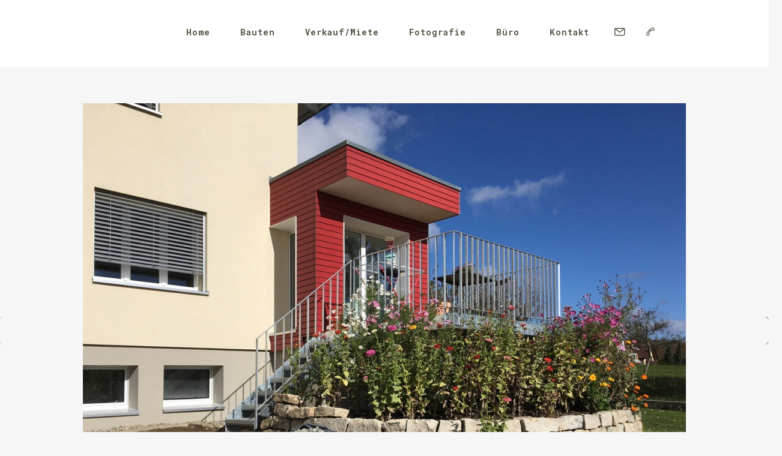

--- FILE ---
content_type: text/css
request_url: https://architekturbuero-hayoz.ch/wp-content/plugins/wp-nice-gallery/css/lightbox.css?ver=6.9
body_size: 3939
content:
#imagelightbox{
    position: fixed!important;
	z-index:210!important;
	box-shadow: 0 0 3.125em rgba( 0, 0, 0, .75 )!important;
}
#imagelightbox-overlay{
	background-color: rgba( 250, 250, 250, 0.75 )!important;
	position: fixed!important;
	z-index: 200!important;
	top: 0!important;
	right: 0!important;
	bottom: 0!important;
	left: 0!important;
}
#imagelightbox-nav{
	background-color: #444!important;
	background-color: rgba( 0, 0, 0, .7 )!important;
	position: fixed!important;
	z-index: 210!important;
	left: 50%!important;
	bottom: 3.75em!important; /* 60 */
	padding: 0.7em!important; /* 5 */
	line-height: 0em;
	-webkit-transform: translateX( -50% );
	-moz-transform: translateX( -50% );
	-ms-transform: translateX( -50% );
	-o-transform: translateX( -50% );
	transform: translateX( -50% );
	-webkit-border-radius: 20px;
	-moz-border-radius: 20px;
	border-radius: 20px;
	box-shadow: 0 0 1.125em rgba( 0, 0, 0, 0.5 )!important;
}
#imagelightbox-nav a{
	width: 1em!important; /* 20 */
	height: 1em!important; /* 20 */
	border: 2px solid #fff!important;
	display: inline-block!important;
	margin: 0 0.313em!important; /* 5 */
	-webkit-border-radius: 50%!important;
	-moz-border-radius: 50%!important;
	border-radius: 50%!important;
}
#imagelightbox-nav a.active{
	border: 8px solid white!important;
}
#imagelightbox-loading, #imagelightbox-loading div{
	-webkit-border-radius: 50%;
	-moz-border-radius: 50%;
	border-radius: 50%;
}
#imagelightbox-loading{
	width: 2.5em!important; /* 40 */
	height: 2.5em!important; /* 40 */
	background-color: #444!important;
	background-color: rgba( 0, 0, 0, .5 )!important;
	position: fixed!important;
	z-index: 205!important;
	top: 50%!important;
	left: 50%!important;
	padding: 0.625em!important; /* 10 */
	margin: -1.25em 0 0 -1.25em!important; /* 20 */
	-webkit-box-shadow: 0 0 2.5em rgba( 0, 0, 0, .75 )!important; /* 40 */
	-moz-box-shadow: 0 0 2.5em rgba( 0, 0, 0, .75 )!important; /* 40 */
	box-shadow: 0 0 2.5em rgba( 0, 0, 0, .75 )!important; /* 40 */
}
#imagelightbox-loading div{
	width: 100%!important; /* 20 */
	height: 100%!important; /* 20 */
	background-color: #fff!important;
	-webkit-animation: imagelightbox-loading .5s ease-in-out infinite!important;
	-moz-animation: imagelightbox-loading .5s ease-in-out infinite!important;
	-o-animation: imagelightbox-loading .5s ease-in-out infinite!important;
	animation: imagelightbox-loading .5s ease-in-out infinite!important;
}

@-webkit-keyframes imagelightbox-loading{
	from { opacity: .5;	-webkit-transform: scale( .75 ); }
	50%	 { opacity: 1;	-webkit-transform: scale( 1 ); }
	to	 { opacity: .5;	-webkit-transform: scale( .75 ); }
}
@-moz-keyframes imagelightbox-loading{
	from { opacity: .5;	-moz-transform: scale( .75 ); }
	50%	 { opacity: 1;	-moz-transform: scale( 1 ); }
	to	 { opacity: .5;	-moz-transform: scale( .75 ); }
}
@-o-keyframes imagelightbox-loading{
	from { opacity: .5;	-o-transform: scale( .75 ); }
	50%	 { opacity: 1;	-o-transform: scale( 1 ); }
	to	 { opacity: .5;	-o-transform: scale( .75 ); }
}
@keyframes imagelightbox-loading{
	from { opacity: .5;	transform: scale( .75 ); }
	50%	 { opacity: 1;	transform: scale( 1 ); }
	to	 { opacity: .5;	transform: scale( .75 ); }
}

@-webkit-keyframes fade-in{
	from { opacity: .0; }
	to { opacity: 1; }
}
@-moz-keyframes fade-in{
	from { opacity: .0; }
	to { opacity: 1; }
}
@-o-keyframes fade-in{
	from { opacity: .0; }
	to { opacity: 1; }
}
@keyframes fade-in{
	from { opacity: .0; }
	to { opacity: 1; }
}

#imagelightbox-caption{
	width:100%!important;
	text-align: center!important;
	color: #fff!important;
	background-color: #666!important;
	position: fixed!important;
	z-index: 10001!important;
	left: 0!important;
	right: 0!important;
	bottom: 0!important;
	padding: 0.625em!important; /* 10 */
}
#imagelightbox-loading, #imagelightbox-overlay, #imagelightbox-close, #imagelightbox-caption, #imagelightbox-nav{
	-webkit-animation: fade-in .25s linear;
	-moz-animation: fade-in .25s linear;
	-o-animation: fade-in .25s linear;
	animation: fade-in .25s linear;
}

--- FILE ---
content_type: text/css
request_url: https://architekturbuero-hayoz.ch/wp-content/themes/hayozarchitekur2016/theme/css/b4st.css
body_size: 2508
content:
/* Max content widths */

.size-auto, 
.size-full,
.size-large,
.size-medium,
.size-thumbnail {
	max-width: 100%;
	height: auto
}

/* Navbar */

.navbar-topbar {
  border-radius: 0;
}

.navbar .dropdown-menu li {
  width: 100%;
  margin-left: 0 !important;
}


/*
Header logo
If you require a Site title and a logo, an example of how to do this is provided below (use your own logo):

#site-title a {
  display: inline-block;
	padding-left 60px;
  background: url('../../img/logo.png') 0 0 no-repeat;
}
*/

/* Main content */

#content article {
  margin: 40px 0
}
#content header {
  margin: 20px 0
}
#content section {
  margin-bottom: 20px
}
#content footer {
  padding-bottom: 20px
}

/* Sidebar */

.sidebar {
  margin-top: 20px
}
.sidebar section {
  margin-bottom: 40px
}
.sidebar ul,
.sidebar ol {
  list-style-type: none;
  padding: 0
}
.sidebar li {
  margin: 10px 0
}

/* Hide form placeholders on focus */

input:focus::-webkit-input-placeholder { color: transparent; }
input:focus:-moz-placeholder { color: transparent; } /* FF 4-18 */
input:focus::-moz-placeholder { color: transparent; } /* FF 19+ */
textarea:focus::-webkit-input-placeholder { color: transparent; }
textarea:focus:-moz-placeholder { color: transparent; } /* FF 4-18 */
textarea:focus::-moz-placeholder { color: transparent; } /* FF 19+ */ 

/* Comments */

#respond {
  margin-top: 40px
}
ol.commentlist {
	counter-reset: li; /* Initiate a counter */
	padding: 0
}
ol.commentlist ul {
  padding: 0
}
ol.commentlist > li {
	position: relative;
	margin: 0 0 20px 0;
	list-style: none /* Disable the normal item numbering */
}
ol.commentlist > li:before {
  content: "Thread " counter(li); /* Use the counter as content */
  counter-increment: li; /* Increment the counter by 1 */
  position:absolute;  
  top: 0;
  right: 0;
  border-bottom: 1px solid #ddd;
  border-left: 1px solid #ddd;
  border-bottom-left-radius: 4px;
  padding: 5px 20px 5px 10px;
  color: #999
}
ol.commentlist li ol,
ol.commentlist li ul {
  list-style-type: none;
  margin: 0
}

.commentlist li li {
  background: #f9f9f9;
}
.commentlist li li li {
  background: #fff
}
.commentlist li li li li {
  background: #f9f9f9
}
.commentlist li li li li li li {
  background: #fff
}
.commentlist li {
  padding: 20px
}
.commentlist ul li {
  margin-top: 20px;
  margin-bottom: 0
}
.reply p {
  margin: 0
}

/* Site footer */

.site-footer {
  padding: 40px 0
}
.site-footer ul,
.site-footer ol {
  list-style-type: none;
  padding: 0
}
.site-footer li {
  margin: 10px 0
}
.site-sub-footer p {
  text-align: center
}

.site-footer p {
  text-align: center
}


--- FILE ---
content_type: text/css
request_url: https://architekturbuero-hayoz.ch/wp-content/themes/hayozarchitekur2016/theme/css/custom.css?ver=1.11
body_size: 15629
content:
/** Custom CSS **/
@import "https://fonts.googleapis.com/css?family=Roboto+Mono:400,400i,700";
@font-face {
  font-family: 'icomoon';
  src: url("../fonts/icomoon.eot?aq2aiv");
  src: url("../fonts/icomoon.eot?aq2aiv#iefix") format("embedded-opentype"), url("../fonts/icomoon.ttf?aq2aiv") format("truetype"), url("../fonts/icomoon.woff?aq2aiv") format("woff"), url("../fonts/icomoon.svg?aq2aiv#icomoon") format("svg");
  font-weight: normal;
  font-style: normal; }
[class^="icon-"], [class*=" icon-"] {
  /* use !important to prevent issues with browser extensions that change fonts */
  font-family: 'icomoon' !important;
  speak: none;
  font-style: normal;
  font-weight: normal;
  font-variant: normal;
  text-transform: none;
  line-height: 1;
  /* Better Font Rendering =========== */
  -webkit-font-smoothing: antialiased;
  -moz-osx-font-smoothing: grayscale; }

.icon-arrow-left:before {
  content: "\e904"; }

.icon-arrow-right:before {
  content: "\e900"; }

.icon-email:before {
  content: "\e901"; }

.icon-link-arrow:before {
  content: "\e902"; }

.icon-phone:before {
  content: "\e903"; }

/* Colors */
body, html {
  font-family: 'Roboto Mono', monospace;
  background: #F6F6F6; }

html {
  position: relative;
  min-height: 100%; }

body {
  margin-bottom: 10rem;
  line-height: 1.6rem; }

/* General Styles */
h1 {
  font-size: 1.125rem;
  color: #545446;
  font-weight: 400;
  letter-spacing: 1.5px;
  margin: 1.875rem 0rem;
  display: inline-block;
  line-height: 1.75rem; }

h2 {
  font-size: 0.875rem;
  font-weight: 700;
  letter-spacing: 1.5px;
  margin: 1.875rem 0rem;
  margin-bottom: 1.25rem;
  position: relative;
  padding-left: 1.875rem; }

h2:before, .h2:before {
  position: absolute;
  left: 0px;
  height: 1px;
  background: #FD6666;
  content: '';
  top: 50%;
  width: 20px; }

h1 + h2 {
  margin-top: 0px; }

img.logo {
  margin-left: 1.875rem; }

img.logo-home {
  width: 280px;
  height: auto;
  margin-left: 5px;
  margin-right: 40px;
  float: left;
  margin-top: 1.326rem;
  margin-bottom: 2.475rem; }

p, ul li {
  font-size: 0.875rem; }

ul li {
  margin-bottom: 0.25rem; }

.bauten-date {
  font-size: 0.875rem; }

a {
  color: #FD6666;
  transition: 0.2s all; }

a:hover {
  color: #B24A4A;
  text-decoration: none; }

table {
  max-width: 100%;
  font-size: 0.875rem;
  width: 100% !important; }
  table tr {
    vertical-align: top; }
  table td {
    padding-bottom: 0.25rem; }

/* Hide Query Manager on mobile */
#qm.qm-show, #qm.qm-peek, .no-js #qm, .nojs #qm {
  display: none; }

.navbar-topbar {
  background: white;
  padding-top: 0rem;
  padding-bottom: 0rem;
  margin-bottom: 0;
  position: relative; }
  .navbar-topbar .navbar-brand {
    width: 100%;
    text-align: center; }
  .navbar-topbar .navbar-responsive-brand {
    position: absolute;
    left: 50%;
    top: 0.85rem;
    transform: translateX(-50%);
    width: 4rem; }
    .navbar-topbar .navbar-responsive-brand img {
      max-width: 100%; }
  .navbar-topbar .navbar-brand img {
    display: inline-block;
    margin-top: 2.1875rem;
    margin-bottom: 0rem; }
  .navbar-topbar .navbar-toggler {
    padding: .75rem; }
    .navbar-topbar .navbar-toggler .icon {
      color: #373a3c;
      width: 24px;
      height: 24px; }
    .navbar-topbar .navbar-toggler .icon-open {
      display: none; }
    .navbar-topbar .navbar-toggler .icon-close {
      display: inline; }
  .navbar-topbar .navbar-toggler.collapsed .icon-open {
    display: inline; }
  .navbar-topbar .navbar-toggler.collapsed .icon-close {
    display: none; }
  .navbar-topbar .navbar-nav {
    float: right;
    width: 100%; }
    .navbar-topbar .navbar-nav .nav-link {
      color: #545446;
      padding-left: 1rem;
      padding-right: 1rem;
      padding-top: 1rem;
      padding-bottom: 1rem;
      position: relative;
      letter-spacing: 1px;
      position: relative;
      font-weight: 700; }
    .navbar-topbar .navbar-nav .nav-link:hover {
      color: rgba(84, 84, 70, 0.5);
      transition: all 0.2s ease-in; }
    .navbar-topbar .navbar-nav .nav-link.icon {
      padding-left: 0.5rem;
      padding-right: 0.5rem; }
    .navbar-topbar .navbar-nav .nav-item {
      position: relative;
      text-align: center; }
    .navbar-topbar .navbar-nav .nav-item.active .nav-link {
      font-weight: 700;
      color: #FD6666;
      opacity: 1; }

article {
  margin: 1.875rem 0; }

.article-img {
  margin: 1.875rem 0;
  width: 100%; }

#content article.bauten-archiv {
  margin-top: 1.875rem;
  margin-bottom: 0rem;
  float: left;
  width: 100%; }
  #content article.bauten-archiv a.thumb {
    position: relative;
    overflow: hidden;
    height: auto;
    float: left;
    margin-bottom: 0.75rem;
    width: 100%; }
    #content article.bauten-archiv a.thumb .overlay {
      position: absolute;
      width: 100%;
      height: 100%;
      background: rgba(253, 102, 102, 0.7);
      z-index: 3;
      top: 0px;
      left: 0px;
      opacity: 0;
      transition: all 0.2s ease-in; }
      #content article.bauten-archiv a.thumb .overlay .info {
        position: absolute;
        top: 50%;
        left: 50%;
        transform: translate(-50%, -50%);
        color: white;
        width: 80%;
        font-weight: 700;
        transition: all 0.2s ease-in; }
    #content article.bauten-archiv a.thumb img {
      width: 100%;
      -webkit-filter: grayscale(100%);
      /* Safari 6.0 - 9.0 */
      filter: grayscale(100%); }
  #content article.bauten-archiv a.thumb:hover .overlay {
    opacity: 1; }
    #content article.bauten-archiv a.thumb:hover .overlay span {
      transform: translate(-50%, -50%); }
  #content article.bauten-archiv p {
    line-height: 1.5rem;
    margin-bottom: 0.0rem; }

#content article.bauten-archiv.even {
  margin-right: 1.875rem; }

#content article.verkauf-archiv {
  margin-top: 1.875rem;
  margin-bottom: 1.875rem;
  float: left;
  width: 100%; }
  #content article.verkauf-archiv a.thumb {
    position: relative;
    overflow: hidden;
    height: auto;
    float: left;
    margin-bottom: 1.5rem;
    width: 100%;
    max-height: 312px; }
    #content article.verkauf-archiv a.thumb .overlay {
      position: absolute;
      width: 100%;
      height: 100%;
      background: rgba(253, 102, 102, 0.7);
      z-index: 3;
      top: 0px;
      left: 0px;
      opacity: 0;
      transition: all 0.2s ease-in; }
      #content article.verkauf-archiv a.thumb .overlay span {
        position: absolute;
        top: 50%;
        left: 50%;
        transform: translate(-50%, 50%);
        color: white;
        font-weight: 700;
        transition: all 0.2s ease-in; }
    #content article.verkauf-archiv a.thumb img {
      width: 100%;
      -webkit-filter: grayscale(100%);
      /* Safari 6.0 - 9.0 */
      filter: grayscale(100%); }
  #content article.verkauf-archiv a.thumb:hover .overlay {
    opacity: 1; }
    #content article.verkauf-archiv a.thumb:hover .overlay span {
      transform: translate(-50%, -50%); }
  #content article.verkauf-archiv p {
    line-height: 1.5rem;
    margin-bottom: 0.5rem; }
  #content article.verkauf-archiv .verkauf-title {
    width: 100%;
    background: white;
    padding: 1.25rem; }

.sk-fading-circle {
  margin: 100px auto;
  width: 40px;
  height: 40px;
  position: relative; }

.sk-fading-circle .sk-circle {
  width: 100%;
  height: 100%;
  position: absolute;
  left: 0;
  top: 0; }

.sk-fading-circle .sk-circle:before {
  content: '';
  display: block;
  margin: 0 auto;
  width: 15%;
  height: 15%;
  background-color: #FD6666;
  border-radius: 100%;
  -webkit-animation: sk-circleFadeDelay 1.2s infinite ease-in-out both;
  animation: sk-circleFadeDelay 1.2s infinite ease-in-out both; }

.sk-fading-circle .sk-circle2 {
  -webkit-transform: rotate(30deg);
  -ms-transform: rotate(30deg);
  transform: rotate(30deg); }

.sk-fading-circle .sk-circle3 {
  -webkit-transform: rotate(60deg);
  -ms-transform: rotate(60deg);
  transform: rotate(60deg); }

.sk-fading-circle .sk-circle4 {
  -webkit-transform: rotate(90deg);
  -ms-transform: rotate(90deg);
  transform: rotate(90deg); }

.sk-fading-circle .sk-circle5 {
  -webkit-transform: rotate(120deg);
  -ms-transform: rotate(120deg);
  transform: rotate(120deg); }

.sk-fading-circle .sk-circle6 {
  -webkit-transform: rotate(150deg);
  -ms-transform: rotate(150deg);
  transform: rotate(150deg); }

.sk-fading-circle .sk-circle7 {
  -webkit-transform: rotate(180deg);
  -ms-transform: rotate(180deg);
  transform: rotate(180deg); }

.sk-fading-circle .sk-circle8 {
  -webkit-transform: rotate(210deg);
  -ms-transform: rotate(210deg);
  transform: rotate(210deg); }

.sk-fading-circle .sk-circle9 {
  -webkit-transform: rotate(240deg);
  -ms-transform: rotate(240deg);
  transform: rotate(240deg); }

.sk-fading-circle .sk-circle10 {
  -webkit-transform: rotate(270deg);
  -ms-transform: rotate(270deg);
  transform: rotate(270deg); }

.sk-fading-circle .sk-circle11 {
  -webkit-transform: rotate(300deg);
  -ms-transform: rotate(300deg);
  transform: rotate(300deg); }

.sk-fading-circle .sk-circle12 {
  -webkit-transform: rotate(330deg);
  -ms-transform: rotate(330deg);
  transform: rotate(330deg); }

.sk-fading-circle .sk-circle2:before {
  -webkit-animation-delay: -1.1s;
  animation-delay: -1.1s; }

.sk-fading-circle .sk-circle3:before {
  -webkit-animation-delay: -1s;
  animation-delay: -1s; }

.sk-fading-circle .sk-circle4:before {
  -webkit-animation-delay: -0.9s;
  animation-delay: -0.9s; }

.sk-fading-circle .sk-circle5:before {
  -webkit-animation-delay: -0.8s;
  animation-delay: -0.8s; }

.sk-fading-circle .sk-circle6:before {
  -webkit-animation-delay: -0.7s;
  animation-delay: -0.7s; }

.sk-fading-circle .sk-circle7:before {
  -webkit-animation-delay: -0.6s;
  animation-delay: -0.6s; }

.sk-fading-circle .sk-circle8:before {
  -webkit-animation-delay: -0.5s;
  animation-delay: -0.5s; }

.sk-fading-circle .sk-circle9:before {
  -webkit-animation-delay: -0.4s;
  animation-delay: -0.4s; }

.sk-fading-circle .sk-circle10:before {
  -webkit-animation-delay: -0.3s;
  animation-delay: -0.3s; }

.sk-fading-circle .sk-circle11:before {
  -webkit-animation-delay: -0.2s;
  animation-delay: -0.2s; }

.sk-fading-circle .sk-circle12:before {
  -webkit-animation-delay: -0.1s;
  animation-delay: -0.1s; }

@-webkit-keyframes sk-circleFadeDelay {
  0%, 39%, 100% {
    opacity: 0; }
  40% {
    opacity: 1; } }
@keyframes sk-circleFadeDelay {
  0%, 39%, 100% {
    opacity: 0; }
  40% {
    opacity: 1; } }
#map iframe {
  width: 100%;
  margin: 1.875rem 0; }

a.arrow-link {
  font-size: 0.875rem;
  color: #545446;
  font-weight: 700;
  position: relative;
  padding-left: 1.3rem; }

a.arrow-link i {
  color: #FD6666;
  font-size: 0.6rem;
  position: absolute;
  left: 0px;
  top: 4px;
  transition: all 0.1s ease-in; }

a.arrow-link:hover {
  color: #FD6666; }
  a.arrow-link:hover i {
    transform: translateX(2px); }

img.desaturate {
  filter: url("data:image/svg+xml;utf8,<svg xmlns='http://www.w3.org/2000/svg'><filter id='grayscale'><feColorMatrix type='matrix' values='0.3333 0.3333 0.3333 0 0 0.3333 0.3333 0.3333 0 0 0.3333 0.3333 0.3333 0 0 0 0 0 1 0'/></filter></svg>#grayscale");
  filter: grayscale(100%);
  filter: gray;
  -webkit-filter: grayscale(100%); }

.swiper-container {
  margin-top: 1.875rem;
  margin-bottom: 1.875rem;
  width: 100%; }
  .swiper-container .swiper-slide {
    width: auto;
    text-align: center; }
  .swiper-container img {
    max-width: 100%; }

.swiper-container.panorama {
  height: calc(90vw/2); }

.swiper-button-next, .swiper-button-prev {
  background: transparent;
  font-size: 3rem;
  color: #BCBCB0;
  transition: all 0.2s ease-in;
  display: none; }

.swiper-button-next:hover, .swiper-button-prev:hover, .swiper-button-next:focus, .swiper-button-prev:focus {
  color: #FD6666; }

.swiper-button-next {
  right: -1.875rem; }

.swiper-button-prev {
  left: -1.875rem; }

.footer {
  position: absolute;
  bottom: 0;
  width: 100%;
  /* Set the fixed height of the footer here */
  height: auto;
  padding-top: 2.5rem;
  text-align: center; }
  .footer .footer-logo {
    display: inline-block;
    margin-right: 5rem;
    margin-left: 5rem;
    margin-bottom: 1rem; }
  .footer .footer-content {
    display: inline-block;
    font-size: 0.6875rem;
    letter-spacing: 1px;
    line-height: 1rem;
    text-align: left;
    margin-bottom: 1rem; }
  .footer p {
    font-size: 0.6875rem; }

.footer:after {
  /*content: '';
  position: absolute;
  bottom: 0px;
  left: 0px;
  width: 100%;
  height: 1rem;
  background: #505049;*/ }

.page-item.active .page-link, .page-item.active .page-link:focus, .page-item.active .page-link:hover {
  background-color: #FD6666;
  border-color: #FD6666; }

.page-link {
  color: #545446; }

.page-link:focus, .page-link:hover {
  background-color: white;
  color: #FD6666; }

/* Default
 * No @media query for XS is necessary
 */
/* Small. Above 34em (544px) */
@media screen and (min-width: 34em) {
  img.logo-home {
    width: 390px;
    margin-top: 1.845rem;
    margin-bottom: 2.72 rem;
    margin-left: 33px; }

  body {
    margin-bottom: 8.5rem; }

  .navbar-topbar {
    margin-bottom: 0; }

  .navbar-topbar .navbar-nav {
    width: auto; }
    .navbar-topbar .navbar-nav .nav-item {
      text-align: left; }
    .navbar-topbar .navbar-nav .nav-link {
      padding-top: 2.5625rem;
      padding-bottom: 2.5625rem; }
    .navbar-topbar .navbar-nav .nav-item + .nav-item {
      margin-left: 0rem; }
    .navbar-topbar .navbar-nav .nav-link:after {
      position: absolute;
      bottom: -1px;
      left: 0px;
      height: 1px;
      width: 100%;
      background: #FD6666;
      content: '';
      opacity: 0;
      transition: all 0.2s ease-in; }
    .navbar-topbar .navbar-nav .nav-link:hover:after {
      opacity: 1; }
    .navbar-topbar .navbar-nav .nav-item.active .nav-link:hover:after {
      opacity: 0; }

  .footer {
    text-align: left;
    height: 8.5rem; }
    .footer .footer-logo {
      float: left;
      margin-bottom: 0rem;
      margin-right: 1.876rem;
      margin-left: 0rem; }
    .footer .footer-content {
      margin-bottom: 0px; } }
/* Medium. Above 48em (768px) */
@media screen and (min-width: 48em) {
  img.logo-home {
    width: 436px;
    margin-top: 2rem;
    margin-bottom: 0.945rem;
    margin-left: 0px; }

  .navbar-topbar {
    margin-bottom: 1rem; }

  .swiper-container.panorama {
    height: 324px; }

  .swiper-button-next, .swiper-button-prev {
    display: block; } }
/* Large. Above 62em (992px) */
@media screen and (min-width: 62em) {
  img.logo-home {
    width: 570px;
    margin-top: 2.7rem;
    margin-bottom: 1.23rem;
    margin-left: 0px; }

  .swiper-container.panorama {
    height: 436px; }

  .navbar-topbar {
    margin-bottom: 1.875rem; }

  .navbar-topbar .navbar-brand {
    width: auto;
    padding-top: .25rem;
    padding-bottom: .25rem; }
    .navbar-topbar .navbar-brand img {
      margin-top: 2.1875rem;
      margin-bottom: 2.1875rem; }

  .navbar-topbar .navbar-nav .nav-item + .nav-item {
    margin-left: 1.125rem; }

  #content article.bauten-archiv {
    width: 346px; }

  #content article.bauten-archiv.odd {
    margin-left: 1.875rem; }

  #qm.qm-show, #qm.qm-peek, .no-js #qm, .nojs #qm {
    display: block; } }
/* Extra large. Above 75em (1200px) */
@media screen and (min-width: 75em) {
  img.logo-home {
    width: 690px;
    margin-top: 3.25rem;
    margin-bottom: 1.5rem;
    margin-left: 0px; }

  .swiper-container.panorama {
    height: 540px; }

  #content article.bauten-archiv {
    width: 430px; }

  .swiper-button-next {
    right: -5.75rem; }

  .swiper-button-prev {
    left: -5.75rem; } }

/*# sourceMappingURL=custom.css.map */


--- FILE ---
content_type: image/svg+xml
request_url: https://architekturbuero-hayoz.ch/wp-content/themes/hayozarchitekur2016/theme/img/HA_logo_footer.svg
body_size: 959
content:
<?xml version="1.0" encoding="UTF-8" standalone="no"?>
<svg width="96px" height="35px" viewBox="0 0 96 35" version="1.1" xmlns="http://www.w3.org/2000/svg" xmlns:xlink="http://www.w3.org/1999/xlink">
    <!-- Generator: Sketch 41.2 (35397) - http://www.bohemiancoding.com/sketch -->
    <title>HA_logo_footer</title>
    <desc>Created with Sketch.</desc>
    <defs></defs>
    <g id="Runde-2" stroke="none" stroke-width="1" fill="none" fill-rule="evenodd">
        <g id="Startseite" transform="translate(-247.000000, -1058.000000)" fill="#BFBDB1">
            <path d="M282.138875,1092.89107 L282.138875,1077.03149 L253.591637,1077.03149 L253.591637,1092.89107 L247,1092.89107 L247,1058 L253.591637,1058 L253.591637,1071.87713 L282.138875,1071.87713 L282.138875,1058 L288.730511,1058 L288.730511,1092.89107 L282.138875,1092.89107 Z M335.565823,1092.89107 L317.575116,1064.78988 L299.287042,1092.89107 L291.951988,1092.89107 L315.146618,1058 L319.954053,1058 L343,1092.89107 L335.565823,1092.89107 Z" id="HA_logo_footer"></path>
        </g>
    </g>
</svg>

--- FILE ---
content_type: text/javascript
request_url: https://architekturbuero-hayoz.ch/wp-content/themes/hayozarchitekur2016/theme/js/b4st.js
body_size: 320
content:
(function ($) {
	
	"use strict";

	$(document).ready(function() {

		// Comments
		$(".commentlist li").addClass("card");
		$(".comment-reply-link").addClass("btn btn-secondary");
	
		// Forms
		$('select, input[type=text], input[type=email], input[type=password], textarea').addClass('form-control');
		$('input[type=submit]').addClass('btn btn-primary');
		
		// You can put your own code in here

	});

}(jQuery));


--- FILE ---
content_type: text/javascript
request_url: https://architekturbuero-hayoz.ch/wp-content/themes/hayozarchitekur2016/theme/js/custom.js
body_size: 3068
content:
 jQuery(document).ready(function () {
    var mySwiper = null;
    if(jQuery('.swiper-container')) {
      if(jQuery('.swiper-container').hasClass('panorama')) {
        //initialize swiper when document ready  
      mySwiper = new Swiper ('.swiper-container', {
        // Optional parameters
        autoplay: 5000,
        speed: 500,
        //loop: true,
        slidesPerView: '1',
        grabCursor: true,
        nextButton: '.swiper-button-next',
        prevButton: '.swiper-button-prev',
        spaceBetween: 30,
        centeredSlides: true,
        //autoHeight: true,
      });   
      } else {
        //initialize swiper when document ready  
      mySwiper = new Swiper ('.swiper-container', {
        // Optional parameters
        autoplay: 5000,
        speed: 500,
        //loop: true,
        slidesPerView: '1',
        grabCursor: true,
        nextButton: '.swiper-button-next',
        prevButton: '.swiper-button-prev',
        spaceBetween: 30,
        centeredSlides: true,
        autoHeight: true,
      });   
      }
      

      jQuery('.swiper-container').imagesLoaded( function() {
        if(mySwiper != null) { mySwiper.update(true); }
      });
    }
  });

 // Grayscale Images fix for IE10-IE11
 var GrayScaleFix = (function() {
     var needToFix = /(MSIE 10)|(Trident.*rv:11\.0)/.test(navigator.userAgent);

     function replaceImage(image) {
         var tmpImage = new Image();
         tmpImage.onload = function() {
             var imgWrapper = document.createElement('span'),
                 svgTemplate =
                     '<svg xmlns="http://www.w3.org/2000/svg" id="svgroot" viewBox="0 0 '+tmpImage.width+' '+tmpImage.height+'" width="100%" height="100%">' +
                     '<defs>' +
                     '<filter id="gray">' +
                     '<feColorMatrix type="matrix" values="0.3333 0.3333 0.3333 0 0 0.3333 0.3333 0.3333 0 0 0.3333 0.3333 0.3333 0 0 0 0 0 1 0" />' +
                     '</filter>' +
                     '</defs>' +
                     '<image filter="url(&quot;#gray&quot;)" x="0" y="0" width="'+tmpImage.width+'" height="'+tmpImage.height+'" preserveAspectRatio="none" xmlns:xlink="http://www.w3.org/1999/xlink" xlink:href="'+tmpImage.src+'" />' +
                     '</svg>';

             imgWrapper.innerHTML = svgTemplate;
             imgWrapper.className = 'grayscale-fix';
             image.parentNode.insertBefore(imgWrapper, image);

             image.style.cssText += 'visibility:hidden;display:block';
             imgWrapper.querySelector('svg').style.position = 'absolute';
             imgWrapper.style.cssText = 'display:inline-block;position:relative;';
             imgWrapper.appendChild(image);
         };
         tmpImage.src = image.src;
     }

     function replaceAll() {
         var images = document.querySelectorAll('img.desaturate');
         for(var i = 0; i < images.length; i++) {
             replaceImage(images[i]);
         }
     }

     if(needToFix) {
         document.addEventListener('DOMContentLoaded', replaceAll);
     }

     return {
         replace: replaceImage,
         refresh: replaceAll
     };
 }());

--- FILE ---
content_type: text/javascript
request_url: https://architekturbuero-hayoz.ch/wp-content/plugins/wp-nice-gallery/js/imagelightbox.min.js?ver=6.9
body_size: 7032
content:
;(function(e,t,n,r){"use strict";var i=function(){var e=n.body||n.documentElement,e=e.style;if(e.WebkitTransition=="")return"-webkit-";if(e.MozTransition=="")return"-moz-";if(e.OTransition=="")return"-o-";if(e.transition=="")return"";return false},s=i()===false?false:true,o=function(e,t,n){var r={},s=i();r[s+"transform"]="translateX("+t+")";r[s+"transition"]=s+"transform "+n+"s linear";e.css(r)},u="ontouchstart"in t,a=t.navigator.pointerEnabled||t.navigator.msPointerEnabled,f=function(e){if(u)return true;if(!a||typeof e==="undefined"||typeof e.pointerType==="undefined")return false;if(typeof e.MSPOINTER_TYPE_MOUSE!=="undefined"){if(e.MSPOINTER_TYPE_MOUSE!=e.pointerType)return true}else if(e.pointerType!="mouse")return true;return false};e.fn.imageLightbox=function(r){var r=e.extend({selector:'id="imagelightbox"',allowedTypes:"png|jpg|jpeg|gif",animationSpeed:250,preloadNext:true,enableKeyboard:true,quitOnEnd:false,quitOnImgClick:false,quitOnDocClick:true,onStart:false,onEnd:false,onLoadStart:false,onLoadEnd:false},r),i=e([]),l=e(),c=e(),h=0,p=0,d=0,v=false,m=function(t){return e(t).prop("tagName").toLowerCase()=="a"&&(new RegExp(".("+r.allowedTypes+")$","i")).test(e(t).attr("href"))},g=function(){if(!c.length)return false;var n=e(t).width()*.8,r=e(t).height()*.9,i=new Image;i.src=c.attr("src");i.onload=function(){h=i.width;p=i.height;if(h>n||p>r){var s=h/p>n/r?h/n:p/r;h/=s;p/=s}c.css({width:h+"px",height:p+"px",top:(e(t).height()-p)/2+"px",left:(e(t).width()-h)/2+"px"})}},y=function(t){if(v)return false;t=typeof t==="undefined"?false:t=="left"?1:-1;if(c.length){if(t!==false&&(i.length<2||r.quitOnEnd===true&&(t===-1&&i.index(l)==0||t===1&&i.index(l)==i.length-1))){w();return false}var n={opacity:0};if(s)o(c,100*t-d+"px",r.animationSpeed/1e3);else n.left=parseInt(c.css("left"))+100*t+"px";c.animate(n,r.animationSpeed,function(){b()});d=0}v=true;if(r.onLoadStart!==false)r.onLoadStart();setTimeout(function(){c=e("<img "+r.selector+" />").attr("src",l.attr("href")).load(function(){c.appendTo("body");g();var n={opacity:1};c.css("opacity",0);if(s){o(c,-100*t+"px",0);setTimeout(function(){o(c,0+"px",r.animationSpeed/1e3)},50)}else{var u=parseInt(c.css("left"));n.left=u+"px";c.css("left",u-100*t+"px")}c.animate(n,r.animationSpeed,function(){v=false;if(r.onLoadEnd!==false)r.onLoadEnd()});if(r.preloadNext){var a=i.eq(i.index(l)+1);if(!a.length)a=i.eq(0);e("<img />").attr("src",a.attr("href")).load()}}).error(function(){if(r.onLoadEnd!==false)r.onLoadEnd()});var n=0,u=0,p=0;c.on(a?"pointerup MSPointerUp":"click",function(e){e.preventDefault();if(r.quitOnImgClick){w();return false}if(f(e.originalEvent))return true;var t=(e.pageX||e.originalEvent.pageX)-e.target.offsetLeft;l=i.eq(i.index(l)-(h/2>t?1:-1));if(!l.length)l=i.eq(h/2>t?i.length:0);y(h/2>t?"left":"right")}).on("touchstart pointerdown MSPointerDown",function(e){if(!f(e.originalEvent)||r.quitOnImgClick)return true;if(s)p=parseInt(c.css("left"));n=e.originalEvent.pageX||e.originalEvent.touches[0].pageX}).on("touchmove pointermove MSPointerMove",function(e){if(!f(e.originalEvent)||r.quitOnImgClick)return true;e.preventDefault();u=e.originalEvent.pageX||e.originalEvent.touches[0].pageX;d=n-u;if(s)o(c,-d+"px",0);else c.css("left",p-d+"px")}).on("touchend touchcancel pointerup MSPointerUp",function(e){if(!f(e.originalEvent)||r.quitOnImgClick)return true;if(Math.abs(d)>50){l=i.eq(i.index(l)-(d<0?1:-1));if(!l.length)l=i.eq(d<0?i.length:0);y(d>0?"right":"left")}else{if(s)o(c,0+"px",r.animationSpeed/1e3);else c.animate({left:p+"px"},r.animationSpeed/2)}})},r.animationSpeed+100)},b=function(){if(!c.length)return false;c.remove();c=e()},w=function(){if(!c.length)return false;c.animate({opacity:0},r.animationSpeed,function(){b();v=false;if(r.onEnd!==false)r.onEnd()})};e(t).on("resize",g);if(r.quitOnDocClick){e(n).on(u?"touchend":"click",function(t){if(c.length&&!e(t.target).is(c))w()})}if(r.enableKeyboard){e(n).on("keyup",function(e){if(!c.length)return true;e.preventDefault();if(e.keyCode==27)w();if(e.keyCode==37||e.keyCode==39){l=i.eq(i.index(l)-(e.keyCode==37?1:-1));if(!l.length)l=i.eq(e.keyCode==37?i.length:0);y(e.keyCode==37?"left":"right")}})}e(n).on("click",this.selector,function(t){if(!m(this))return true;t.preventDefault();if(v)return false;v=false;if(r.onStart!==false)r.onStart();l=e(this);y()});this.each(function(){if(!m(this))return true;i=i.add(e(this))});this.switchImageLightbox=function(e){var t=i.eq(e);if(t.length){var n=i.index(l);l=t;y(e<n?"left":"right")}return this};this.quitImageLightbox=function(){w();return this};return this}})(jQuery,window,document);
/*Activate it*/
var activityIndicatorOn = function(){
	jQuery( '<div id="imagelightbox-loading"><div></div></div>' ).appendTo( 'body' );
},
activityIndicatorOff = function(){
	jQuery( '#imagelightbox-loading' ).remove();
},
overlayOn = function(){
	jQuery( '<div id="imagelightbox-overlay"></div>' ).appendTo( 'body' );
},
overlayOff = function(){
	jQuery( '#imagelightbox-overlay' ).remove();
},
captionOn = function(){
	var description = jQuery( 'a[href="' + jQuery( '#imagelightbox' ).attr( 'src' ) + '"] img' ).attr( 'alt' );
	if( description.length > 0 )
		jQuery( '<div id="imagelightbox-caption">' + description + '</div>' ).appendTo( 'body' );
	},
captionOff = function(){
	jQuery( '#imagelightbox-caption' ).remove();
},
navigationOn = function( instance, selector ){
	var images = jQuery( selector );
	if( images.length )
	{
		var nav = jQuery( '<div id="imagelightbox-nav"></div>' );
		for( var i = 0; i < images.length; i++ )
			nav.append( '<a href="#"></a>' );

		nav.appendTo( 'body' );
		nav.on( 'click touchend', function(){ return false; });

		var navItems = nav.find( 'a' );
		navItems.on( 'click touchend', function(){
			var $this = jQuery( this );
			if( images.eq( $this.index() ).attr( 'href' ) != jQuery( '#imagelightbox' ).attr( 'src' ) )
				instance.switchImageLightbox( $this.index() );

			navItems.removeClass( 'active' );
			navItems.eq( $this.index() ).addClass( 'active' );

			return false;
		})
		.on( 'touchend', function(){ return false; });
	}
},
navigationUpdate = function( selector ){
	var items = jQuery( '#imagelightbox-nav a' );
	items.removeClass( 'active' );
	items.eq( jQuery( selector ).filter( '[href="' + jQuery( '#imagelightbox' ).attr( 'src' ) + '"]' ).index( selector ) ).addClass( 'active' );
},
navigationOff = function(){
	jQuery( '#imagelightbox-nav' ).remove();
};

function niceGallery(lightboxID){
	var selectorE = 'a[data-imagelightbox="'+lightboxID+'"]';
	var instanceE = jQuery(selectorE).imageLightbox(
	{
	    selector:'id="imagelightbox"',
	    allowedTypes:'png|jpg|jpeg|gif',
	    animationSpeed: 250,
	    preloadNext:true,
		enableKeyboard: true,
	    quitOnEnd:false,
	    quitOnImgClick:false,
	    quitOnDocClick:true,
	    onStart:function() {overlayOn(); navigationOn( instanceE, selectorE );},
	    onEnd:function() {captionOff(); overlayOff(); navigationOff(); activityIndicatorOff();},
	    onLoadStart:function() {captionOff(); activityIndicatorOn(); },
	    onLoadEnd:function() {captionOn(); navigationUpdate( selectorE ); activityIndicatorOff();}
	});
}